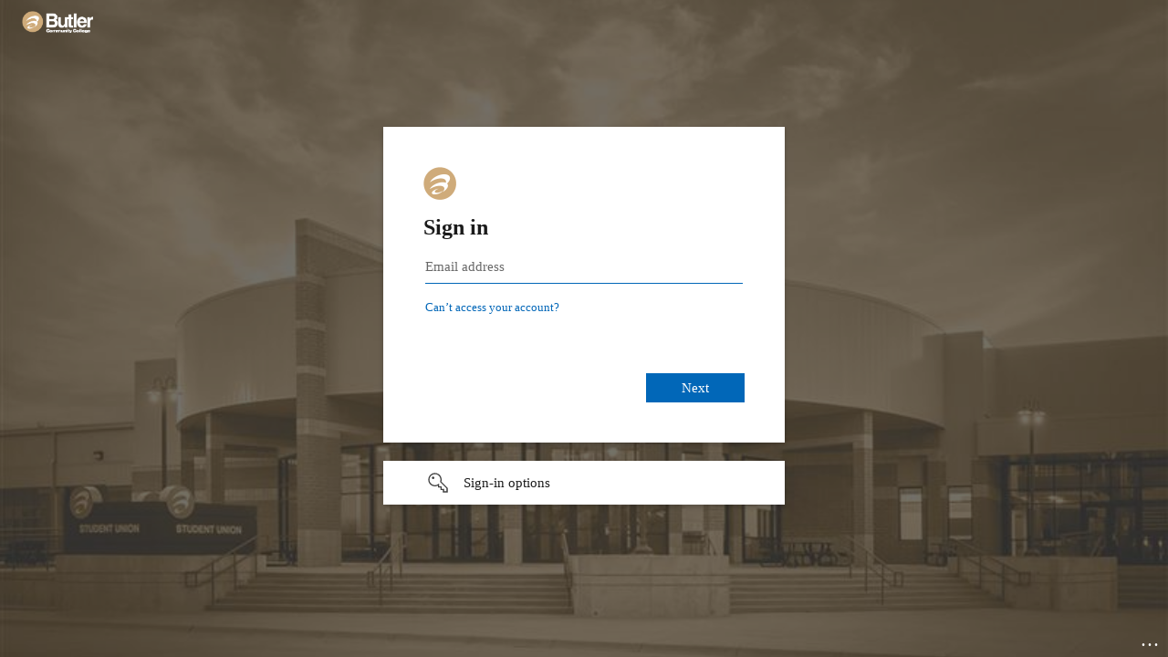

--- FILE ---
content_type: text/html; charset=utf-8
request_url: https://login.microsoftonline.com/b0c6c687-a740-435e-9362-095b037d2443/saml2?SAMLRequest=fVLLbsIwEPyVyHcnJokDsQCJlkORqIoK7aGXytgLWE3s1OtU%2FfwmoQ964WBZnp3Z2Vl5irKuGrFow8k%2BwnsLGKLPurIohsKMtN4KJ9GgsLIGFEGJ7eJ%2BLdKYica74JSryIXkukIigg%2FGWRKtljPyyks4dEezsZIZ17BnKde6yA5loXnOD7nMgGlWTiYkegaPnXJGukadHLGFlcUgbeggluaUcTriu1EhOBOj4oVEyy6NsTIMqlMIDYokqdzR2Lg2yjt0h%2BBsZSzEytXJnqlCFZMxleOc0TzjQMusSCkr%2BZ5lY53meZb0GVMSLX6C3DqLbQ1%2BC%2F7DKHh6XP9ZDdz46KgH7Z16G1zQ1E0FfSmpnW4riJtTM1ATPN8plQoHNHipOO0xEm2%2Bl31jrDb2eH3P%2BzMJxd1ut6Gbh%2B2OzKd9HzHszc9%2FR0QX9y6xqlyrk2lySTq%2F%2Fv%2BO%2BRc%3D&RelayState=https%3A%2F%2Fsaml2.go-redrock.com%2Freturn%2FT5S31-5cb6cdfe-b729-4eea-9e36-8350d90e2f82&sso_reload=true
body_size: 15164
content:


<!-- Copyright (C) Microsoft Corporation. All rights reserved. -->
<!DOCTYPE html>
<html dir="ltr" class="" lang="en">
<head>
    <title>Sign in to your account</title>
    <meta http-equiv="Content-Type" content="text/html; charset=UTF-8">
    <meta http-equiv="X-UA-Compatible" content="IE=edge">
    <meta name="viewport" content="width=device-width, initial-scale=1.0, maximum-scale=2.0, user-scalable=yes">
    <meta http-equiv="Pragma" content="no-cache">
    <meta http-equiv="Expires" content="-1">
    <link rel="preconnect" href="https://aadcdn.msftauth.net" crossorigin>
<meta http-equiv="x-dns-prefetch-control" content="on">
<link rel="dns-prefetch" href="//aadcdn.msftauth.net">
<link rel="dns-prefetch" href="//aadcdn.msauth.net">

    <meta name="PageID" content="ConvergedSignIn" />
    <meta name="SiteID" content="" />
    <meta name="ReqLC" content="1033" />
    <meta name="LocLC" content="en-US" />


        <meta name="format-detection" content="telephone=no" />

    <noscript>
        <meta http-equiv="Refresh" content="0; URL=https://login.microsoftonline.com/jsdisabled" />
    </noscript>

    
    
<meta name="robots" content="none" />

<script type="text/javascript" nonce='dhh62R2H6rDqHnCZlyhWfQ'>//<![CDATA[
$Config={"fShowPersistentCookiesWarning":false,"urlMsaSignUp":"https://login.live.com/oauth20_authorize.srf?scope=openid+profile+email+offline_access\u0026response_type=code\u0026client_id=51483342-085c-4d86-bf88-cf50c7252078\u0026response_mode=form_post\u0026redirect_uri=https%3a%2f%2flogin.microsoftonline.com%2fcommon%2ffederation%2foauth2msa\u0026state=[base64]\u0026estsfed=1\u0026uaid=3aec3934939d4cc7a3207892281a0802\u0026signup=1\u0026lw=1\u0026fl=easi2\u0026fci=https%3a%2f%2fsso.trac.cloud%2f","urlMsaLogout":"https://login.live.com/logout.srf?iframed_by=https%3a%2f%2flogin.microsoftonline.com","urlOtherIdpForget":"https://login.live.com/forgetme.srf?iframed_by=https%3a%2f%2flogin.microsoftonline.com","showCantAccessAccountLink":true,"arrExternalTrustedRealmFederatedIdps":[{"IdpType":400,"IdpSignInUrl":"https://login.live.com/oauth20_authorize.srf?scope=openid+profile+email+offline_access\u0026response_type=code\u0026client_id=51483342-085c-4d86-bf88-cf50c7252078\u0026response_mode=form_post\u0026redirect_uri=https%3a%2f%2flogin.microsoftonline.com%2fcommon%2ffederation%2foauth2msa\u0026state=[base64]\u0026estsfed=1\u0026uaid=3aec3934939d4cc7a3207892281a0802\u0026fci=https%3a%2f%2fsso.trac.cloud%2f\u0026idp_hint=github.com","DisplayName":"GitHub","Promoted":false}],"fEnableShowResendCode":true,"iShowResendCodeDelay":90000,"sSMSCtryPhoneData":"AF~Afghanistan~93!!!AX~Åland Islands~358!!!AL~Albania~355!!!DZ~Algeria~213!!!AS~American Samoa~1!!!AD~Andorra~376!!!AO~Angola~244!!!AI~Anguilla~1!!!AG~Antigua and Barbuda~1!!!AR~Argentina~54!!!AM~Armenia~374!!!AW~Aruba~297!!!AC~Ascension Island~247!!!AU~Australia~61!!!AT~Austria~43!!!AZ~Azerbaijan~994!!!BS~Bahamas~1!!!BH~Bahrain~973!!!BD~Bangladesh~880!!!BB~Barbados~1!!!BY~Belarus~375!!!BE~Belgium~32!!!BZ~Belize~501!!!BJ~Benin~229!!!BM~Bermuda~1!!!BT~Bhutan~975!!!BO~Bolivia~591!!!BQ~Bonaire~599!!!BA~Bosnia and Herzegovina~387!!!BW~Botswana~267!!!BR~Brazil~55!!!IO~British Indian Ocean Territory~246!!!VG~British Virgin Islands~1!!!BN~Brunei~673!!!BG~Bulgaria~359!!!BF~Burkina Faso~226!!!BI~Burundi~257!!!CV~Cabo Verde~238!!!KH~Cambodia~855!!!CM~Cameroon~237!!!CA~Canada~1!!!KY~Cayman Islands~1!!!CF~Central African Republic~236!!!TD~Chad~235!!!CL~Chile~56!!!CN~China~86!!!CX~Christmas Island~61!!!CC~Cocos (Keeling) Islands~61!!!CO~Colombia~57!!!KM~Comoros~269!!!CG~Congo~242!!!CD~Congo (DRC)~243!!!CK~Cook Islands~682!!!CR~Costa Rica~506!!!CI~Côte d\u0027Ivoire~225!!!HR~Croatia~385!!!CU~Cuba~53!!!CW~Curaçao~599!!!CY~Cyprus~357!!!CZ~Czechia~420!!!DK~Denmark~45!!!DJ~Djibouti~253!!!DM~Dominica~1!!!DO~Dominican Republic~1!!!EC~Ecuador~593!!!EG~Egypt~20!!!SV~El Salvador~503!!!GQ~Equatorial Guinea~240!!!ER~Eritrea~291!!!EE~Estonia~372!!!ET~Ethiopia~251!!!FK~Falkland Islands~500!!!FO~Faroe Islands~298!!!FJ~Fiji~679!!!FI~Finland~358!!!FR~France~33!!!GF~French Guiana~594!!!PF~French Polynesia~689!!!GA~Gabon~241!!!GM~Gambia~220!!!GE~Georgia~995!!!DE~Germany~49!!!GH~Ghana~233!!!GI~Gibraltar~350!!!GR~Greece~30!!!GL~Greenland~299!!!GD~Grenada~1!!!GP~Guadeloupe~590!!!GU~Guam~1!!!GT~Guatemala~502!!!GG~Guernsey~44!!!GN~Guinea~224!!!GW~Guinea-Bissau~245!!!GY~Guyana~592!!!HT~Haiti~509!!!HN~Honduras~504!!!HK~Hong Kong SAR~852!!!HU~Hungary~36!!!IS~Iceland~354!!!IN~India~91!!!ID~Indonesia~62!!!IR~Iran~98!!!IQ~Iraq~964!!!IE~Ireland~353!!!IM~Isle of Man~44!!!IL~Israel~972!!!IT~Italy~39!!!JM~Jamaica~1!!!JP~Japan~81!!!JE~Jersey~44!!!JO~Jordan~962!!!KZ~Kazakhstan~7!!!KE~Kenya~254!!!KI~Kiribati~686!!!KR~Korea~82!!!KW~Kuwait~965!!!KG~Kyrgyzstan~996!!!LA~Laos~856!!!LV~Latvia~371!!!LB~Lebanon~961!!!LS~Lesotho~266!!!LR~Liberia~231!!!LY~Libya~218!!!LI~Liechtenstein~423!!!LT~Lithuania~370!!!LU~Luxembourg~352!!!MO~Macao SAR~853!!!MG~Madagascar~261!!!MW~Malawi~265!!!MY~Malaysia~60!!!MV~Maldives~960!!!ML~Mali~223!!!MT~Malta~356!!!MH~Marshall Islands~692!!!MQ~Martinique~596!!!MR~Mauritania~222!!!MU~Mauritius~230!!!YT~Mayotte~262!!!MX~Mexico~52!!!FM~Micronesia~691!!!MD~Moldova~373!!!MC~Monaco~377!!!MN~Mongolia~976!!!ME~Montenegro~382!!!MS~Montserrat~1!!!MA~Morocco~212!!!MZ~Mozambique~258!!!MM~Myanmar~95!!!NA~Namibia~264!!!NR~Nauru~674!!!NP~Nepal~977!!!NL~Netherlands~31!!!NC~New Caledonia~687!!!NZ~New Zealand~64!!!NI~Nicaragua~505!!!NE~Niger~227!!!NG~Nigeria~234!!!NU~Niue~683!!!NF~Norfolk Island~672!!!KP~North Korea~850!!!MK~North Macedonia~389!!!MP~Northern Mariana Islands~1!!!NO~Norway~47!!!OM~Oman~968!!!PK~Pakistan~92!!!PW~Palau~680!!!PS~Palestinian Authority~970!!!PA~Panama~507!!!PG~Papua New Guinea~675!!!PY~Paraguay~595!!!PE~Peru~51!!!PH~Philippines~63!!!PL~Poland~48!!!PT~Portugal~351!!!PR~Puerto Rico~1!!!QA~Qatar~974!!!RE~Réunion~262!!!RO~Romania~40!!!RU~Russia~7!!!RW~Rwanda~250!!!BL~Saint Barthélemy~590!!!KN~Saint Kitts and Nevis~1!!!LC~Saint Lucia~1!!!MF~Saint Martin~590!!!PM~Saint Pierre and Miquelon~508!!!VC~Saint Vincent and the Grenadines~1!!!WS~Samoa~685!!!SM~San Marino~378!!!ST~São Tomé and Príncipe~239!!!SA~Saudi Arabia~966!!!SN~Senegal~221!!!RS~Serbia~381!!!SC~Seychelles~248!!!SL~Sierra Leone~232!!!SG~Singapore~65!!!SX~Sint Maarten~1!!!SK~Slovakia~421!!!SI~Slovenia~386!!!SB~Solomon Islands~677!!!SO~Somalia~252!!!ZA~South Africa~27!!!SS~South Sudan~211!!!ES~Spain~34!!!LK~Sri Lanka~94!!!SH~St Helena, Ascension, and Tristan da Cunha~290!!!SD~Sudan~249!!!SR~Suriname~597!!!SJ~Svalbard~47!!!SZ~Swaziland~268!!!SE~Sweden~46!!!CH~Switzerland~41!!!SY~Syria~963!!!TW~Taiwan~886!!!TJ~Tajikistan~992!!!TZ~Tanzania~255!!!TH~Thailand~66!!!TL~Timor-Leste~670!!!TG~Togo~228!!!TK~Tokelau~690!!!TO~Tonga~676!!!TT~Trinidad and Tobago~1!!!TA~Tristan da Cunha~290!!!TN~Tunisia~216!!!TR~Turkey~90!!!TM~Turkmenistan~993!!!TC~Turks and Caicos Islands~1!!!TV~Tuvalu~688!!!VI~U.S. Virgin Islands~1!!!UG~Uganda~256!!!UA~Ukraine~380!!!AE~United Arab Emirates~971!!!GB~United Kingdom~44!!!US~United States~1!!!UY~Uruguay~598!!!UZ~Uzbekistan~998!!!VU~Vanuatu~678!!!VA~Vatican City~39!!!VE~Venezuela~58!!!VN~Vietnam~84!!!WF~Wallis and Futuna~681!!!YE~Yemen~967!!!ZM~Zambia~260!!!ZW~Zimbabwe~263","fUseInlinePhoneNumber":true,"fDetectBrowserCapabilities":true,"fUseMinHeight":true,"fShouldSupportTargetCredentialForRecovery":true,"fAvoidNewOtcGenerationWhenAlreadySent":true,"fUseCertificateInterstitialView":true,"fIsPasskeySupportEnabled":true,"arrPromotedFedCredTypes":[],"fShowUserAlreadyExistErrorHandling":true,"fBlockOnAppleEmailClaimError":true,"fIsVerifiableCredentialsSupportEnabled":true,"iVerifiableCredentialPresentationPollingIntervalSeconds":0.5,"iVerifiableCredentialPresentationPollingTimeoutSeconds":300,"fIsQrPinEnabled":true,"fPasskeyAssertionRedirect":true,"fFixUrlExternalIdpFederation":true,"fEnableBackButtonBugFix":true,"fEnableTotalLossRecovery":true,"fUpdatePromotedCredTypesOrder":true,"fUseNewPromotedCredsComponent":true,"urlSessionState":"https://login.microsoftonline.com/common/DeviceCodeStatus","urlResetPassword":"https://passwordreset.microsoftonline.com/?ru=https%3a%2f%2flogin.microsoftonline.com%2fb0c6c687-a740-435e-9362-095b037d2443%2freprocess%3fctx%[base64]\u0026mkt=en-US\u0026hosted=0\u0026device_platform=macOS","urlMsaResetPassword":"https://account.live.com/password/reset?wreply=https%3a%2f%2flogin.microsoftonline.com%2fb0c6c687-a740-435e-9362-095b037d2443%2freprocess%3fctx%[base64]\u0026mkt=en-US","fFixUrlResetPassword":true,"urlGetCredentialType":"https://login.microsoftonline.com/common/GetCredentialType?mkt=en-US","urlGetRecoveryCredentialType":"https://login.microsoftonline.com/common/getrecoverycredentialtype?mkt=en-US","urlGetOneTimeCode":"https://login.microsoftonline.com/common/GetOneTimeCode","urlLogout":"https://login.microsoftonline.com/b0c6c687-a740-435e-9362-095b037d2443/uxlogout","urlForget":"https://login.microsoftonline.com/forgetuser","urlDisambigRename":"https://go.microsoft.com/fwlink/p/?LinkID=733247","urlGoToAADError":"https://login.live.com/oauth20_authorize.srf?scope=openid+profile+email+offline_access\u0026response_type=code\u0026client_id=51483342-085c-4d86-bf88-cf50c7252078\u0026response_mode=form_post\u0026redirect_uri=https%3a%2f%2flogin.microsoftonline.com%2fcommon%2ffederation%2foauth2msa\u0026state=[base64]\u0026estsfed=1\u0026uaid=3aec3934939d4cc7a3207892281a0802\u0026fci=https%3a%2f%2fsso.trac.cloud%2f","urlDeviceFingerprinting":"","urlPIAEndAuth":"https://login.microsoftonline.com/common/PIA/EndAuth","urlStartTlr":"https://login.microsoftonline.com/b0c6c687-a740-435e-9362-095b037d2443/tlr/start","fKMSIEnabled":false,"iLoginMode":121,"fAllowPhoneSignIn":true,"fAllowPhoneInput":true,"fAllowSkypeNameLogin":true,"iMaxPollErrors":5,"iPollingTimeout":300,"srsSuccess":true,"fShowSwitchUser":true,"arrValErrs":["50058"],"sErrorCode":"50058","sWAMExtension":"ppnbnpeolgkicgegkbkbjmhlideopiji","sWAMChannel":"53ee284d-920a-4b59-9d30-a60315b26836","sErrTxt":"","sResetPasswordPrefillParam":"username","onPremPasswordValidationConfig":{"isUserRealmPrecheckEnabled":true},"fSwitchDisambig":true,"iRemoteNgcPollingType":2,"fUseNewNoPasswordTypes":true,"urlAadSignup":"https://signup.microsoft.com/signup?sku=teams_commercial_trial\u0026origin=ests\u0026culture=en-US","sCloudInstanceName":"microsoftonline.com","fShowSignInOptionsAsButton":true,"fUseNewPhoneSignInError":true,"fIsUpdatedAutocompleteEnabled":true,"fActivateFocusOnApprovalNumberRemoteNGC":true,"fIsPasskey":true,"fEnableDFPIntegration":true,"fEnableCenterFocusedApprovalNumber":true,"fShowPassKeyErrorUCP":true,"fFixPhoneDisambigSignupRedirect":true,"fEnableQrCodeA11YFixes":true,"fEnablePasskeyAwpError":true,"fEnableAuthenticatorTimeoutFix":true,"fEnablePasskeyAutofillUI":true,"sCrossDomainCanary":"[base64]","arrExcludedDisplayNames":["unknown"],"fFixShowRevealPassword":true,"fRemoveTLRFragment":true,"iMaxStackForKnockoutAsyncComponents":10000,"fShowButtons":true,"urlCdn":"https://aadcdn.msftauth.net/shared/1.0/","urlDefaultFavicon":"https://aadcdn.msftauthimages.net/dbd5a2dd-tydojx1aczu-vclyomhu0rlupuxgvaxzhret6wiik4a/logintenantbranding/0/favicon?ts=638482755752700923","urlFooterTOU":"https://www.microsoft.com/en-US/servicesagreement/","urlFooterPrivacy":"https://privacy.microsoft.com/en-US/privacystatement","urlPost":"https://login.microsoftonline.com/b0c6c687-a740-435e-9362-095b037d2443/login","urlPostAad":"https://login.microsoftonline.com/b0c6c687-a740-435e-9362-095b037d2443/login","urlPostMsa":"https://login.live.com/ppsecure/partnerpost.srf?scope=openid+profile+email+offline_access\u0026response_type=code\u0026client_id=51483342-085c-4d86-bf88-cf50c7252078\u0026response_mode=form_post\u0026redirect_uri=https%3a%2f%2flogin.microsoftonline.com%2fcommon%2ffederation%2foauth2msa\u0026state=[base64]\u0026flow=fido\u0026estsfed=1\u0026uaid=3aec3934939d4cc7a3207892281a0802\u0026fci=https%3a%2f%2fsso.trac.cloud%2f","urlRefresh":"https://login.microsoftonline.com/b0c6c687-a740-435e-9362-095b037d2443/reprocess?ctx=[base64]","urlCancel":"https://saml2.go-redrock.com/simplesaml/module.php/saml/sp/saml2-acs.php/trac5-saml?error=access_denied\u0026error_subcode=cancel\u0026state=https%3a%2f%2fsaml2.go-redrock.com%2freturn%2fT5S31-5cb6cdfe-b729-4eea-9e36-8350d90e2f82","urlResume":"https://login.microsoftonline.com/b0c6c687-a740-435e-9362-095b037d2443/resume?ctx=[base64]","iPawnIcon":0,"iPollingInterval":1,"sPOST_Username":"","fEnableNumberMatching":true,"sFT":"[base64]","sFTName":"flowToken","sSessionIdentifierName":"code","sCtx":"[base64]","iProductIcon":-1,"fEnableOneDSClientTelemetry":true,"staticTenantBranding":[{"Locale":0,"BannerLogo":"https://aadcdn.msftauthimages.net/dbd5a2dd-tydojx1aczu-vclyomhu0rlupuxgvaxzhret6wiik4a/logintenantbranding/0/bannerlogo?ts=638482755739090988","Illustration":"https://aadcdn.msftauthimages.net/dbd5a2dd-tydojx1aczu-vclyomhu0rlupuxgvaxzhret6wiik4a/logintenantbranding/0/illustration?ts=638482762922094750","UserIdLabel":"Email address","KeepMeSignedInDisabled":false,"UseTransparentLightBox":false,"LayoutTemplateConfig":{"showHeader":true,"headerLogo":"https://aadcdn.msftauthimages.net/dbd5a2dd-tydojx1aczu-vclyomhu0rlupuxgvaxzhret6wiik4a/logintenantbranding/0/headerlogo?ts=638482762907890747","layoutType":0,"hideCantAccessYourAccount":false,"hideForgotMyPassword":false,"hideResetItNow":false,"hideAccountResetCredentials":false,"showFooter":false,"hideTOU":false,"hidePrivacy":false},"Favicon":"https://aadcdn.msftauthimages.net/dbd5a2dd-tydojx1aczu-vclyomhu0rlupuxgvaxzhret6wiik4a/logintenantbranding/0/favicon?ts=638482755752700923"}],"oAppCobranding":{},"iBackgroundImage":4,"arrSessions":[],"fApplicationInsightsEnabled":false,"iApplicationInsightsEnabledPercentage":0,"urlSetDebugMode":"https://login.microsoftonline.com/common/debugmode","fEnableCssAnimation":true,"fDisableAnimationIfAnimationEndUnsupported":true,"fAllowGrayOutLightBox":true,"fUseMsaSessionState":true,"fIsRemoteNGCSupported":true,"desktopSsoConfig":{"isEdgeAnaheimAllowed":true,"iwaEndpointUrlFormat":"https://autologon.microsoftazuread-sso.com/{0}/winauth/sso?client-request-id=3aec3934-939d-4cc7-a320-7892281a0802","iwaSsoProbeUrlFormat":"https://autologon.microsoftazuread-sso.com/{0}/winauth/ssoprobe?client-request-id=3aec3934-939d-4cc7-a320-7892281a0802","iwaIFrameUrlFormat":"https://autologon.microsoftazuread-sso.com/{0}/winauth/iframe?client-request-id=3aec3934-939d-4cc7-a320-7892281a0802\u0026isAdalRequest=False","iwaRequestTimeoutInMs":10000,"hintedDomainName":"b0c6c687-a740-435e-9362-095b037d2443","startDesktopSsoOnPageLoad":true,"progressAnimationTimeout":10000,"isEdgeAllowed":false,"minDssoEdgeVersion":"17","isSafariAllowed":true,"redirectUri":"https://saml2.go-redrock.com/simplesaml/module.php/saml/sp/saml2-acs.php/trac5-saml?error=interaction_required\u0026error_description=Seamless+single+sign+on+failed+for+the+user.+This+can+happen+if+the+user+is+unable+to+access+on+premises+AD+or+intranet+zone+is+not+configured+correctly+Trace+ID%3a+e7df97af-994f-47e8-868a-e27383125b00+Correlation+ID%3a+3aec3934-939d-4cc7-a320-7892281a0802+Timestamp%3a+2026-01-20+11%3a43%3a34Z\u0026state=https%3a%2f%2fsaml2.go-redrock.com%2freturn%2fT5S31-5cb6cdfe-b729-4eea-9e36-8350d90e2f82","isIEAllowedForSsoProbe":true,"edgeRedirectUri":"https://autologon.microsoftazuread-sso.com/b0c6c687-a740-435e-9362-095b037d2443/winauth/sso/edgeredirect?client-request-id=3aec3934-939d-4cc7-a320-7892281a0802\u0026origin=login.microsoftonline.com\u0026is_redirected=1","isFlowTokenPassedInEdge":true},"urlLogin":"https://login.microsoftonline.com/b0c6c687-a740-435e-9362-095b037d2443/reprocess?ctx=[base64]","urlDssoStatus":"https://login.microsoftonline.com/common/instrumentation/dssostatus","iSessionPullType":2,"fUseSameSite":true,"iAllowedIdentities":2,"uiflavor":1001,"urlFidoHelp":"https://go.microsoft.com/fwlink/?linkid=2013738","fShouldPlatformKeyBeSuppressed":true,"urlFidoLogin":"https://login.microsoft.com/b0c6c687-a740-435e-9362-095b037d2443/fido/get?uiflavor=Web","fIsFidoSupported":true,"fLoadStringCustomizationPromises":true,"fUseAlternateTextForSwitchToCredPickerLink":true,"fOfflineAccountVisible":false,"fEnableUserStateFix":true,"fAccessPassSupported":true,"fShowAccessPassPeek":true,"fUpdateSessionPollingLogic":true,"fEnableShowPickerCredObservable":true,"fFetchSessionsSkipDsso":true,"fIsCiamUserFlowUxNewLogicEnabled":true,"fUseNonMicrosoftDefaultBrandingForCiam":true,"sCompanyDisplayName":"Butler Community College","fRemoveCustomCss":true,"fFixUICrashForApiRequestHandler":true,"fShowUpdatedKoreanPrivacyFooter":true,"fUsePostCssHotfix":true,"fFixUserFlowBranding":true,"fIsQrCodePinSupported":true,"fEnablePasskeyNullFix":true,"fEnableRefreshCookiesFix":true,"fEnableWebNativeBridgeInterstitialUx":true,"fEnableWindowParentingFix":true,"fEnableNativeBridgeErrors":true,"urlAcmaServerPath":"https://login.microsoftonline.com","sTenantId":"b0c6c687-a740-435e-9362-095b037d2443","sMkt":"en-US","fIsDesktop":true,"fUpdateConfigInit":true,"fLogDisallowedCssProperties":true,"fDisallowExternalFonts":true,"sFidoChallenge":"O.eyJ0eXAiOiJKV1QiLCJhbGciOiJSUzI1NiIsIng1dCI6IlBjWDk4R1g0MjBUMVg2c0JEa3poUW1xZ3dNVSJ9.eyJhdWQiOiJ1cm46bWljcm9zb2Z0OmZpZG86Y2hhbGxlbmdlIiwiaXNzIjoiaHR0cHM6Ly9sb2dpbi5taWNyb3NvZnQuY29tIiwiaWF0IjoxNzY4OTA5NDE0LCJuYmYiOjE3Njg5MDk0MTQsImV4cCI6MTc2ODkwOTcxNH0.[base64]","scid":1015,"hpgact":1900,"hpgid":1104,"pgid":"ConvergedSignIn","apiCanary":"[base64]","canary":"9RkI+C3KvFEDu7iTXUAC+9v0H+zODx6SRsLaakVIBNE=3:1:CANARY:i9Ex6FqlNcCU5rmE2HblvqlZkmiQVekkg+x68I6vqbI=","sCanaryTokenName":"canary","fSkipRenderingNewCanaryToken":false,"fEnableNewCsrfProtection":true,"correlationId":"3aec3934-939d-4cc7-a320-7892281a0802","sessionId":"e7df97af-994f-47e8-868a-e27383125b00","sRingId":"R6","locale":{"mkt":"en-US","lcid":1033},"slMaxRetry":2,"slReportFailure":true,"strings":{"desktopsso":{"authenticatingmessage":"Trying to sign you in"}},"enums":{"ClientMetricsModes":{"None":0,"SubmitOnPost":1,"SubmitOnRedirect":2,"InstrumentPlt":4}},"urls":{"instr":{"pageload":"https://login.microsoftonline.com/common/instrumentation/reportpageload","dssostatus":"https://login.microsoftonline.com/common/instrumentation/dssostatus"}},"browser":{"ltr":1,"Chrome":1,"_Mac":1,"_M131":1,"_D0":1,"Full":1,"RE_WebKit":1,"b":{"name":"Chrome","major":131,"minor":0},"os":{"name":"OSX","version":"10.15.7"},"V":"131.0"},"watson":{"url":"/common/handlers/watson","bundle":"https://aadcdn.msftauth.net/ests/2.1/content/cdnbundles/watson.min_q5ptmu8aniymd4ftuqdkda2.js","sbundle":"https://aadcdn.msftauth.net/ests/2.1/content/cdnbundles/watsonsupportwithjquery.3.5.min_dc940oomzau4rsu8qesnvg2.js","fbundle":"https://aadcdn.msftauth.net/ests/2.1/content/cdnbundles/frameworksupport.min_oadrnc13magb009k4d20lg2.js","resetErrorPeriod":5,"maxCorsErrors":-1,"maxInjectErrors":5,"maxErrors":10,"maxTotalErrors":3,"expSrcs":["https://login.microsoftonline.com","https://aadcdn.msauth.net/","https://aadcdn.msftauth.net/",".login.microsoftonline.com"],"envErrorRedirect":true,"envErrorUrl":"/common/handlers/enverror"},"loader":{"cdnRoots":["https://aadcdn.msauth.net/","https://aadcdn.msftauth.net/"],"logByThrowing":true,"tenantBrandingCdnRoots":["aadcdn.msauthimages.net","aadcdn.msftauthimages.net"]},"serverDetails":{"slc":"ProdSlices","dc":"NCUS","ri":"CH2XXXX","ver":{"v":[2,1,23173,3]},"rt":"2026-01-20T11:43:34","et":67},"clientEvents":{"enabled":true,"telemetryEnabled":true,"useOneDSEventApi":true,"flush":60000,"autoPost":true,"autoPostDelay":1000,"minEvents":1,"maxEvents":1,"pltDelay":500,"appInsightsConfig":{"instrumentationKey":"69adc3c768bd4dc08c19416121249fcc-66f1668a-797b-4249-95e3-6c6651768c28-7293","webAnalyticsConfiguration":{"autoCapture":{"jsError":true}}},"defaultEventName":"IDUX_ESTSClientTelemetryEvent_WebWatson","serviceID":3,"endpointUrl":""},"fApplyAsciiRegexOnInput":true,"country":"US","fBreakBrandingSigninString":true,"bsso":{"states":{"START":"start","INPROGRESS":"in-progress","END":"end","END_SSO":"end-sso","END_USERS":"end-users"},"nonce":"AwABEgEAAAADAOz_BQD0_8YFl-y3tNppEHm8FnMxPkG1z_L-h6Ou5dy8HXmb5FjcP3Kt9Z2Z3GvtyXpQAtREd-aQGJnFvBzWEn3jpaD8mbIgAA","overallTimeoutMs":4000,"telemetry":{"type":"ChromeSsoTelemetry","nonce":"AwABDwEAAAADAOz_BQD0__iFX9WdKHuBn-vHMAwevdc0Lpqg-bIzYAq9u4VIdNMgZOqAPmeTO4CrFHhGxvg46AWYMz_ETerFKqfSnravBxJzWs3w79NUBAyUlTLtj4EjIAA","reportStates":[]},"redirectEndStates":["end"],"cookieNames":{"aadSso":"AADSSO","winSso":"ESTSSSO","ssoTiles":"ESTSSSOTILES","ssoPulled":"SSOCOOKIEPULLED","userList":"ESTSUSERLIST"},"type":"chrome","reason":"Pull suppressed because it was already attempted and the current URL was reloaded."},"urlNoCookies":"https://login.microsoftonline.com/cookiesdisabled","fTrimChromeBssoUrl":true,"inlineMode":5,"fShowCopyDebugDetailsLink":true,"fTenantBrandingCdnAddEventHandlers":true,"fAddTryCatchForIFrameRedirects":true};
//]]></script> 
<script type="text/javascript" nonce='dhh62R2H6rDqHnCZlyhWfQ'>//<![CDATA[
!function(){var e=window,r=e.$Debug=e.$Debug||{},t=e.$Config||{};if(!r.appendLog){var n=[],o=0;r.appendLog=function(e){var r=t.maxDebugLog||25,i=(new Date).toUTCString()+":"+e;n.push(o+":"+i),n.length>r&&n.shift(),o++},r.getLogs=function(){return n}}}(),function(){function e(e,r){function t(i){var a=e[i];if(i<n-1){return void(o.r[a]?t(i+1):o.when(a,function(){t(i+1)}))}r(a)}var n=e.length;t(0)}function r(e,r,i){function a(){var e=!!s.method,o=e?s.method:i[0],a=s.extraArgs||[],u=n.$WebWatson;try{
var c=t(i,!e);if(a&&a.length>0){for(var d=a.length,l=0;l<d;l++){c.push(a[l])}}o.apply(r,c)}catch(e){return void(u&&u.submitFromException&&u.submitFromException(e))}}var s=o.r&&o.r[e];return r=r||this,s&&(s.skipTimeout?a():n.setTimeout(a,0)),s}function t(e,r){return Array.prototype.slice.call(e,r?1:0)}var n=window;n.$Do||(n.$Do={"q":[],"r":[],"removeItems":[],"lock":0,"o":[]});var o=n.$Do;o.when=function(t,n){function i(e){r(e,a,s)||o.q.push({"id":e,"c":a,"a":s})}var a=0,s=[],u=1;"function"==typeof n||(a=n,
u=2);for(var c=u;c<arguments.length;c++){s.push(arguments[c])}t instanceof Array?e(t,i):i(t)},o.register=function(e,t,n){if(!o.r[e]){o.o.push(e);var i={};if(t&&(i.method=t),n&&(i.skipTimeout=n),arguments&&arguments.length>3){i.extraArgs=[];for(var a=3;a<arguments.length;a++){i.extraArgs.push(arguments[a])}}o.r[e]=i,o.lock++;try{for(var s=0;s<o.q.length;s++){var u=o.q[s];u.id==e&&r(e,u.c,u.a)&&o.removeItems.push(u)}}catch(e){throw e}finally{if(0===--o.lock){for(var c=0;c<o.removeItems.length;c++){
for(var d=o.removeItems[c],l=0;l<o.q.length;l++){if(o.q[l]===d){o.q.splice(l,1);break}}}o.removeItems=[]}}}},o.unregister=function(e){o.r[e]&&delete o.r[e]}}(),function(e,r){function t(){if(!a){if(!r.body){return void setTimeout(t)}a=!0,e.$Do.register("doc.ready",0,!0)}}function n(){if(!s){if(!r.body){return void setTimeout(n)}t(),s=!0,e.$Do.register("doc.load",0,!0),i()}}function o(e){(r.addEventListener||"load"===e.type||"complete"===r.readyState)&&t()}function i(){
r.addEventListener?(r.removeEventListener("DOMContentLoaded",o,!1),e.removeEventListener("load",n,!1)):r.attachEvent&&(r.detachEvent("onreadystatechange",o),e.detachEvent("onload",n))}var a=!1,s=!1;if("complete"===r.readyState){return void setTimeout(n)}!function(){r.addEventListener?(r.addEventListener("DOMContentLoaded",o,!1),e.addEventListener("load",n,!1)):r.attachEvent&&(r.attachEvent("onreadystatechange",o),e.attachEvent("onload",n))}()}(window,document),function(){function e(){
return f.$Config||f.ServerData||{}}function r(e,r){var t=f.$Debug;t&&t.appendLog&&(r&&(e+=" '"+(r.src||r.href||"")+"'",e+=", id:"+(r.id||""),e+=", async:"+(r.async||""),e+=", defer:"+(r.defer||"")),t.appendLog(e))}function t(){var e=f.$B;if(void 0===d){if(e){d=e.IE}else{var r=f.navigator.userAgent;d=-1!==r.indexOf("MSIE ")||-1!==r.indexOf("Trident/")}}return d}function n(){var e=f.$B;if(void 0===l){if(e){l=e.RE_Edge}else{var r=f.navigator.userAgent;l=-1!==r.indexOf("Edge")}}return l}function o(e){
var r=e.indexOf("?"),t=r>-1?r:e.length,n=e.lastIndexOf(".",t);return e.substring(n,n+v.length).toLowerCase()===v}function i(){var r=e();return(r.loader||{}).slReportFailure||r.slReportFailure||!1}function a(){return(e().loader||{}).redirectToErrorPageOnLoadFailure||!1}function s(){return(e().loader||{}).logByThrowing||!1}function u(e){if(!t()&&!n()){return!1}var r=e.src||e.href||"";if(!r){return!0}if(o(r)){var i,a,s;try{i=e.sheet,a=i&&i.cssRules,s=!1}catch(e){s=!0}if(i&&!a&&s){return!0}
if(i&&a&&0===a.length){return!0}}return!1}function c(){function t(e){g.getElementsByTagName("head")[0].appendChild(e)}function n(e,r,t,n){var u=null;return u=o(e)?i(e):"script"===n.toLowerCase()?a(e):s(e,n),r&&(u.id=r),"function"==typeof u.setAttribute&&(u.setAttribute("crossorigin","anonymous"),t&&"string"==typeof t&&u.setAttribute("integrity",t)),u}function i(e){var r=g.createElement("link");return r.rel="stylesheet",r.type="text/css",r.href=e,r}function a(e){
var r=g.createElement("script"),t=g.querySelector("script[nonce]");if(r.type="text/javascript",r.src=e,r.defer=!1,r.async=!1,t){var n=t.nonce||t.getAttribute("nonce");r.setAttribute("nonce",n)}return r}function s(e,r){var t=g.createElement(r);return t.src=e,t}function d(e,r){if(e&&e.length>0&&r){for(var t=0;t<e.length;t++){if(-1!==r.indexOf(e[t])){return!0}}}return!1}function l(r){if(e().fTenantBrandingCdnAddEventHandlers){var t=d(E,r)?E:b;if(!(t&&t.length>1)){return r}for(var n=0;n<t.length;n++){
if(-1!==r.indexOf(t[n])){var o=t[n+1<t.length?n+1:0],i=r.substring(t[n].length);return"https://"!==t[n].substring(0,"https://".length)&&(o="https://"+o,i=i.substring("https://".length)),o+i}}return r}if(!(b&&b.length>1)){return r}for(var a=0;a<b.length;a++){if(0===r.indexOf(b[a])){return b[a+1<b.length?a+1:0]+r.substring(b[a].length)}}return r}function f(e,t,n,o){if(r("[$Loader]: "+(L.failMessage||"Failed"),o),w[e].retry<y){return w[e].retry++,h(e,t,n),void c._ReportFailure(w[e].retry,w[e].srcPath)}n&&n()}
function v(e,t,n,o){if(u(o)){return f(e,t,n,o)}r("[$Loader]: "+(L.successMessage||"Loaded"),o),h(e+1,t,n);var i=w[e].onSuccess;"function"==typeof i&&i(w[e].srcPath)}function h(e,o,i){if(e<w.length){var a=w[e];if(!a||!a.srcPath){return void h(e+1,o,i)}a.retry>0&&(a.srcPath=l(a.srcPath),a.origId||(a.origId=a.id),a.id=a.origId+"_Retry_"+a.retry);var s=n(a.srcPath,a.id,a.integrity,a.tagName);s.onload=function(){v(e,o,i,s)},s.onerror=function(){f(e,o,i,s)},s.onreadystatechange=function(){
"loaded"===s.readyState?setTimeout(function(){v(e,o,i,s)},500):"complete"===s.readyState&&v(e,o,i,s)},t(s),r("[$Loader]: Loading '"+(a.srcPath||"")+"', id:"+(a.id||""))}else{o&&o()}}var p=e(),y=p.slMaxRetry||2,m=p.loader||{},b=m.cdnRoots||[],E=m.tenantBrandingCdnRoots||[],L=this,w=[];L.retryOnError=!0,L.successMessage="Loaded",L.failMessage="Error",L.Add=function(e,r,t,n,o,i){e&&w.push({"srcPath":e,"id":r,"retry":n||0,"integrity":t,"tagName":o||"script","onSuccess":i})},L.AddForReload=function(e,r){
var t=e.src||e.href||"";L.Add(t,"AddForReload",e.integrity,1,e.tagName,r)},L.AddIf=function(e,r,t){e&&L.Add(r,t)},L.Load=function(e,r){h(0,e,r)}}var d,l,f=window,g=f.document,v=".css";c.On=function(e,r,t){if(!e){throw"The target element must be provided and cannot be null."}r?c.OnError(e,t):c.OnSuccess(e,t)},c.OnSuccess=function(e,t){if(!e){throw"The target element must be provided and cannot be null."}if(u(e)){return c.OnError(e,t)}var n=e.src||e.href||"",o=i(),s=a();r("[$Loader]: Loaded",e);var d=new c
;d.failMessage="Reload Failed",d.successMessage="Reload Success",d.Load(null,function(){if(o){throw"Unexpected state. ResourceLoader.Load() failed despite initial load success. ['"+n+"']"}s&&(document.location.href="/error.aspx?err=504")})},c.OnError=function(e,t){var n=e.src||e.href||"",o=i(),s=a();if(!e){throw"The target element must be provided and cannot be null."}r("[$Loader]: Failed",e);var u=new c;u.failMessage="Reload Failed",u.successMessage="Reload Success",u.AddForReload(e,t),
u.Load(null,function(){if(o){throw"Failed to load external resource ['"+n+"']"}s&&(document.location.href="/error.aspx?err=504")}),c._ReportFailure(0,n)},c._ReportFailure=function(e,r){if(s()&&!t()){throw"[Retry "+e+"] Failed to load external resource ['"+r+"'], reloading from fallback CDN endpoint"}},f.$Loader=c}(),function(){function e(){if(!E){var e=new h.$Loader;e.AddIf(!h.jQuery,y.sbundle,"WebWatson_DemandSupport"),y.sbundle=null,delete y.sbundle,e.AddIf(!h.$Api,y.fbundle,"WebWatson_DemandFramework"),
y.fbundle=null,delete y.fbundle,e.Add(y.bundle,"WebWatson_DemandLoaded"),e.Load(r,t),E=!0}}function r(){if(h.$WebWatson){if(h.$WebWatson.isProxy){return void t()}m.when("$WebWatson.full",function(){for(;b.length>0;){var e=b.shift();e&&h.$WebWatson[e.cmdName].apply(h.$WebWatson,e.args)}})}}function t(){if(!h.$WebWatson||h.$WebWatson.isProxy){if(!L&&JSON){try{var e=new XMLHttpRequest;e.open("POST",y.url),e.setRequestHeader("Accept","application/json"),
e.setRequestHeader("Content-Type","application/json; charset=UTF-8"),e.setRequestHeader("canary",p.apiCanary),e.setRequestHeader("client-request-id",p.correlationId),e.setRequestHeader("hpgid",p.hpgid||0),e.setRequestHeader("hpgact",p.hpgact||0);for(var r=-1,t=0;t<b.length;t++){if("submit"===b[t].cmdName){r=t;break}}var o=b[r]?b[r].args||[]:[],i={"sr":y.sr,"ec":"Failed to load external resource [Core Watson files]","wec":55,"idx":1,"pn":p.pgid||"","sc":p.scid||0,"hpg":p.hpgid||0,
"msg":"Failed to load external resource [Core Watson files]","url":o[1]||"","ln":0,"ad":0,"an":!1,"cs":"","sd":p.serverDetails,"ls":null,"diag":v(y)};e.send(JSON.stringify(i))}catch(e){}L=!0}y.loadErrorUrl&&window.location.assign(y.loadErrorUrl)}n()}function n(){b=[],h.$WebWatson=null}function o(r){return function(){var t=arguments;b.push({"cmdName":r,"args":t}),e()}}function i(){var e=["foundException","resetException","submit"],r=this;r.isProxy=!0;for(var t=e.length,n=0;n<t;n++){var i=e[n];i&&(r[i]=o(i))}
}function a(e,r,t,n,o,i,a){var s=h.event;return i||(i=l(o||s,a?a+2:2)),h.$Debug&&h.$Debug.appendLog&&h.$Debug.appendLog("[WebWatson]:"+(e||"")+" in "+(r||"")+" @ "+(t||"??")),$.submit(e,r,t,n,o||s,i,a)}function s(e,r){return{"signature":e,"args":r,"toString":function(){return this.signature}}}function u(e){for(var r=[],t=e.split("\n"),n=0;n<t.length;n++){r.push(s(t[n],[]))}return r}function c(e){for(var r=[],t=e.split("\n"),n=0;n<t.length;n++){var o=s(t[n],[]);t[n+1]&&(o.signature+="@"+t[n+1],n++),r.push(o)
}return r}function d(e){if(!e){return null}try{if(e.stack){return u(e.stack)}if(e.error){if(e.error.stack){return u(e.error.stack)}}else if(window.opera&&e.message){return c(e.message)}}catch(e){}return null}function l(e,r){var t=[];try{for(var n=arguments.callee;r>0;){n=n?n.caller:n,r--}for(var o=0;n&&o<w;){var i="InvalidMethod()";try{i=n.toString()}catch(e){}var a=[],u=n.args||n.arguments;if(u){for(var c=0;c<u.length;c++){a[c]=u[c]}}t.push(s(i,a)),n=n.caller,o++}}catch(e){t.push(s(e.toString(),[]))}
var l=d(e);return l&&(t.push(s("--- Error Event Stack -----------------",[])),t=t.concat(l)),t}function f(e){if(e){try{var r=/function (.{1,})\(/,t=r.exec(e.constructor.toString());return t&&t.length>1?t[1]:""}catch(e){}}return""}function g(e){if(e){try{if("string"!=typeof e&&JSON&&JSON.stringify){var r=f(e),t=JSON.stringify(e);return t&&"{}"!==t||(e.error&&(e=e.error,r=f(e)),(t=JSON.stringify(e))&&"{}"!==t||(t=e.toString())),r+":"+t}}catch(e){}}return""+(e||"")}function v(e){var r=[];try{
if(jQuery?(r.push("jQuery v:"+jQuery().jquery),jQuery.easing?r.push("jQuery.easing:"+JSON.stringify(jQuery.easing)):r.push("jQuery.easing is not defined")):r.push("jQuery is not defined"),e&&e.expectedVersion&&r.push("Expected jQuery v:"+e.expectedVersion),m){var t,n="";for(t=0;t<m.o.length;t++){n+=m.o[t]+";"}for(r.push("$Do.o["+n+"]"),n="",t=0;t<m.q.length;t++){n+=m.q[t].id+";"}r.push("$Do.q["+n+"]")}if(h.$Debug&&h.$Debug.getLogs){var o=h.$Debug.getLogs();o&&o.length>0&&(r=r.concat(o))}if(b){
for(var i=0;i<b.length;i++){var a=b[i];if(a&&"submit"===a.cmdName){try{if(JSON&&JSON.stringify){var s=JSON.stringify(a);s&&r.push(s)}}catch(e){r.push(g(e))}}}}}catch(e){r.push(g(e))}return r}var h=window,p=h.$Config||{},y=p.watson,m=h.$Do;if(!h.$WebWatson&&y){var b=[],E=!1,L=!1,w=10,$=h.$WebWatson=new i;$.CB={},$._orgErrorHandler=h.onerror,h.onerror=a,$.errorHooked=!0,m.when("jQuery.version",function(e){y.expectedVersion=e}),m.register("$WebWatson")}}(),function(){function e(e,r){
for(var t=r.split("."),n=t.length,o=0;o<n&&null!==e&&void 0!==e;){e=e[t[o++]]}return e}function r(r){var t=null;return null===u&&(u=e(i,"Constants")),null!==u&&r&&(t=e(u,r)),null===t||void 0===t?"":t.toString()}function t(t){var n=null;return null===a&&(a=e(i,"$Config.strings")),null!==a&&t&&(n=e(a,t.toLowerCase())),null!==n&&void 0!==n||(n=r(t)),null===n||void 0===n?"":n.toString()}function n(e,r){var n=null;return e&&r&&r[e]&&(n=t("errors."+r[e])),n||(n=t("errors."+e)),n||(n=t("errors."+c)),n||(n=t(c)),n}
function o(t){var n=null;return null===s&&(s=e(i,"$Config.urls")),null!==s&&t&&(n=e(s,t.toLowerCase())),null!==n&&void 0!==n||(n=r(t)),null===n||void 0===n?"":n.toString()}var i=window,a=null,s=null,u=null,c="GENERIC_ERROR";i.GetString=t,i.GetErrorString=n,i.GetUrl=o}(),function(){var e=window,r=e.$Config||{};e.$B=r.browser||{}}(),function(){function e(e,r,t){e&&e.addEventListener?e.addEventListener(r,t):e&&e.attachEvent&&e.attachEvent("on"+r,t)}function r(r,t){e(document.getElementById(r),"click",t)}
function t(r,t){var n=document.getElementsByName(r);n&&n.length>0&&e(n[0],"click",t)}var n=window;n.AddListener=e,n.ClickEventListenerById=r,n.ClickEventListenerByName=t}();
//]]></script> 
<script type="text/javascript" nonce='dhh62R2H6rDqHnCZlyhWfQ'>//<![CDATA[
!function(t,e){!function(){var n=e.getElementsByTagName("head")[0];n&&n.addEventListener&&(n.addEventListener("error",function(e){null!==e.target&&"cdn"===e.target.getAttribute("data-loader")&&t.$Loader.OnError(e.target)},!0),n.addEventListener("load",function(e){null!==e.target&&"cdn"===e.target.getAttribute("data-loader")&&t.$Loader.OnSuccess(e.target)},!0))}()}(window,document);
//]]></script>

    
        <link rel="prefetch" href="https://login.live.com/Me.htm?v=3" />
                <link id="tenantFavicon" rel="shortcut icon" href="https://aadcdn.msftauthimages.net/dbd5a2dd-tydojx1aczu-vclyomhu0rlupuxgvaxzhret6wiik4a/logintenantbranding/0/favicon?ts=638482755752700923" />

    <script type="text/javascript" nonce='dhh62R2H6rDqHnCZlyhWfQ'>
        ServerData = $Config;
    </script>


    
    <link data-loader="cdn" crossorigin="anonymous" href="https://aadcdn.msftauth.net/ests/2.1/content/cdnbundles/converged.v2.login.min_kptqschdvwnh6yq41ngsjw2.css" rel="stylesheet" />


    <script data-loader="cdn" crossorigin="anonymous" src="https://aadcdn.msftauth.net/shared/1.0/content/js/ConvergedLogin_PCore_XQ1tJBpoWFcL5smH9OaMyA2.js" integrity='sha384-kq/nTOW+o66pYRgqEKsX4PB8SzqPkM9e5SJxERJpvoDSAAOR4b/jHdfTEy4Tlop9' nonce='dhh62R2H6rDqHnCZlyhWfQ'></script>

    <script data-loader="cdn" crossorigin="anonymous" src="https://aadcdn.msftauth.net/ests/2.1/content/cdnbundles/ux.converged.login.strings-en.min_h44au2mc-00supmp2ilhkg2.js" nonce='dhh62R2H6rDqHnCZlyhWfQ'></script>



</head>

<body data-bind="defineGlobals: ServerData, bodyCssClass" class="cb" style="display: none">
    <script type="text/javascript" nonce='dhh62R2H6rDqHnCZlyhWfQ'>//<![CDATA[
!function(){var e=window,s=e.document,i=e.$Config||{};if(e.self===e.top){s&&s.body&&(s.body.style.display="block")}else if(!i.allowFrame){var o,t,r,f,n,d;if(i.fAddTryCatchForIFrameRedirects){try{o=e.self.location.href,t=o.indexOf("#"),r=-1!==t,f=o.indexOf("?"),n=r?t:o.length,d=-1===f||r&&f>t?"?":"&",o=o.substr(0,n)+d+"iframe-request-id="+i.sessionId+o.substr(n),e.top.location=o}catch(e){}}else{o=e.self.location.href,t=o.indexOf("#"),r=-1!==t,f=o.indexOf("?"),n=r?t:o.length,d=-1===f||r&&f>t?"?":"&",
o=o.substr(0,n)+d+"iframe-request-id="+i.sessionId+o.substr(n),e.top.location=o}}}();
//]]></script>
    
</body>
</html>